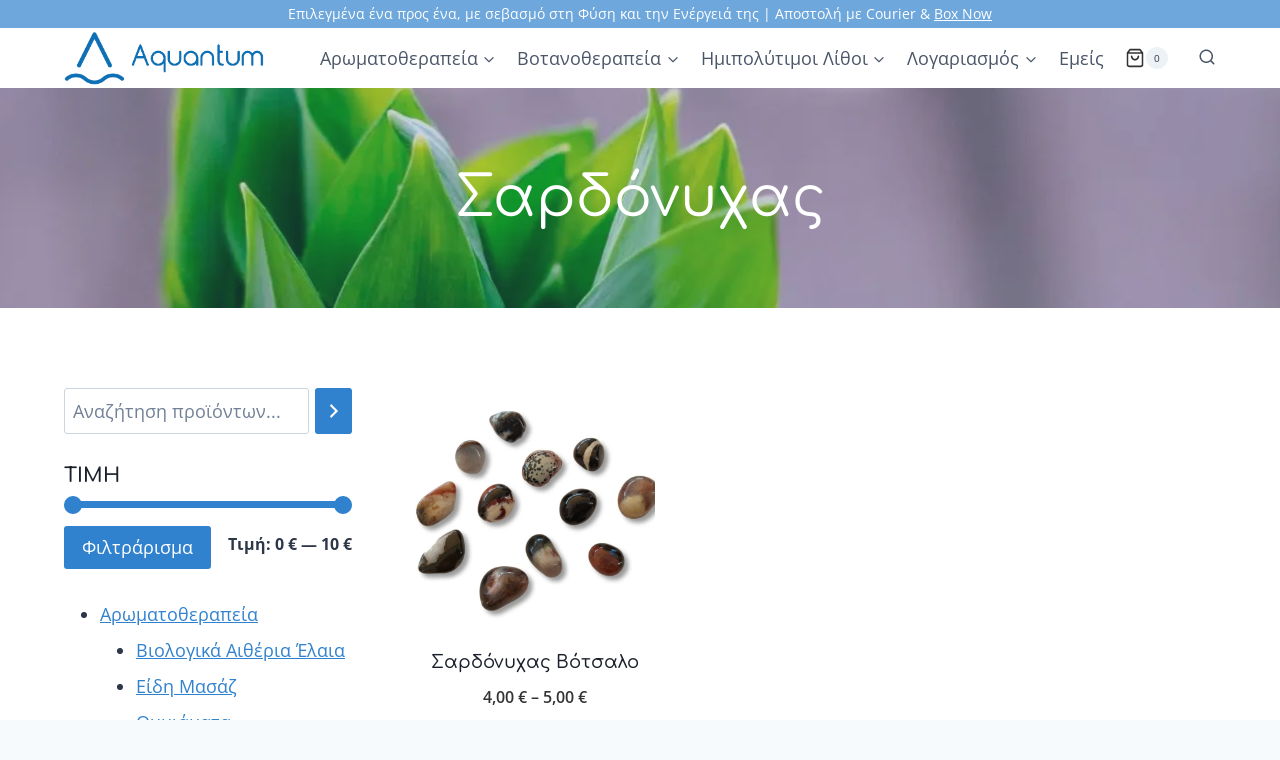

--- FILE ---
content_type: application/x-javascript
request_url: https://aquantum.shop/wp-content/plugins/kadence-pro/dist/woocommerce-addons/pro-woocommerce.min.js
body_size: 125
content:
(function(){"use strict";window.kadenceProWoo={triggerCart:function(){var a=document.querySelector("*[data-toggle-target=\"#cart-drawer\"]");if(a)if("function"==typeof window?.kadence?.toggleDrawer)window.kadence.toggleDrawer(a);else var b=setInterval(function(){"function"==typeof window?.kadence?.toggleDrawer?(window.kadence.toggleDrawer(a),clearInterval(b)):console.log("No navigation toggle found")},200)},initCartToggle:function(){jQuery(document.body).on("added_to_cart",function(){window.kadenceProWoo.triggerCart()}),kadenceProWooConfig.openCart&&window.kadenceProWoo.triggerCart()},init:function(){window.kadenceProWoo.initCartToggle()}},"loading"===document.readyState?document.addEventListener("DOMContentLoaded",window.kadenceProWoo.init):window.kadenceProWoo.init()})();